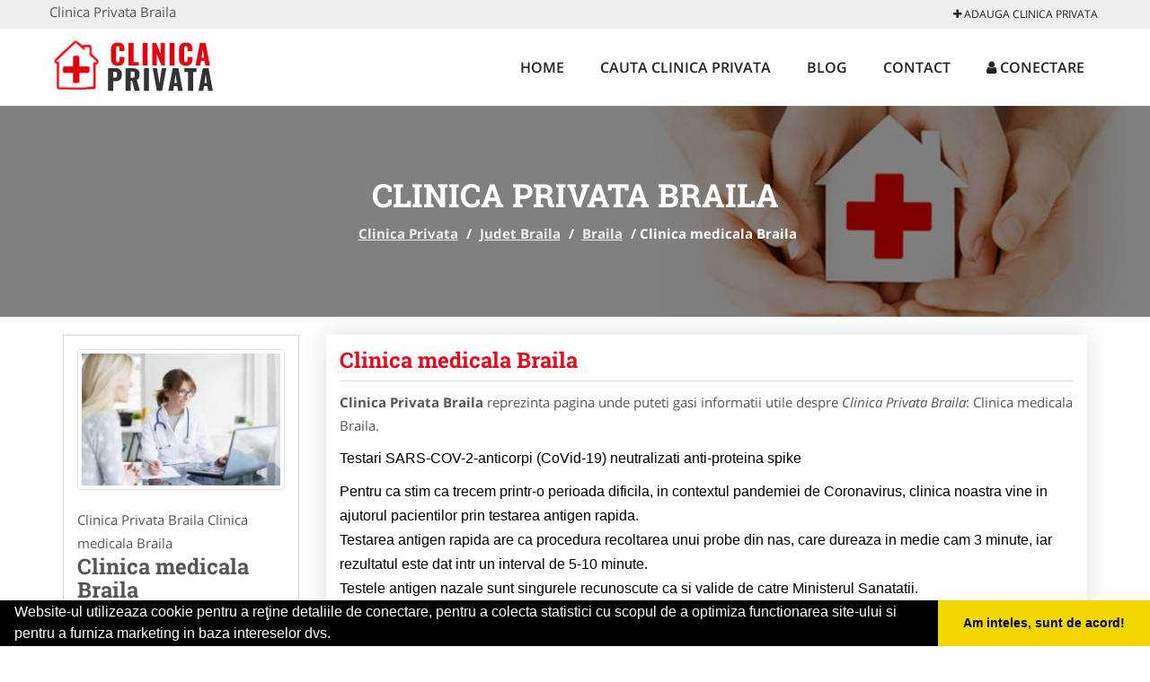

--- FILE ---
content_type: text/html; charset=UTF-8
request_url: https://www.clinica-privata.ro/braila
body_size: 6230
content:


<!DOCTYPE html>
<html lang="ro">
<head>

    <meta charset="UTF-8">
    <meta name="viewport" content="width=device-width, initial-scale=1.0">
	<meta name="language" content="Romanian" />

	<link rel="publisher" href="https://plus.google.com/u/0/b/113383718215963355491/113383718215963355491/about"/>
					<script async type="text/javascript" src="/themes/bootstrap/assets/js/jquery-1.11.3.js"></script>

	<title>Clinica Privata Braila</title>
	<meta name="description" content="Clinica Privata Braila Clinica medicala Braila Clinicile va ofera servicii medicale de investigatii, tratamente si interventii chirurgicale cu apar"/>
	<meta name="keywords" content="Clinica Privata Braila, Clinica Privata Braila, Clinica Privata Clinica medicala Braila, clinica privata, clinica medicala, fise medicale, fisa medicala permis auto, fisa permis port arma, laborator analize, recoltare sange, rezultate analize, camera de garda maternitate, ginecologie, pediatrie, neonatologie, investigatii paraclinice, RMN, ambulator de specialitate, cardiologie, gastroenterologie, urologie, neurologie, diabet zaharat, transport pacient, ambulanta"/>
	<meta name="robots" content="index, follow, all"/>

	<meta property="og:locale" content="ro_RO" />
	<meta property="og:type" content="article" />
	<meta property="og:title" content="Clinica Privata Braila" />
	<meta property="og:description" content="Clinica Privata Braila Clinica medicala Braila Clinicile va ofera servicii medicale de investigatii, tratamente si interventii chirurgicale cu apar" />
	<meta property="og:url" content="https://www.clinica-privata.ro/braila" />
	<meta property="og:site_name" content="Clinica Privata" />
	<meta property="article:publisher" content="https://www.facebook.com/clinicaprivataromania" />
	<meta property="og:image" content="https://www.clinica-privata.ro/images/item/big/Clinica-medicala-Braila-Braila-2042.jpg" />
	<meta property="og:image:secure_url" content="https://www.clinica-privata.ro/images/item/big/Clinica-medicala-Braila-Braila-2042.jpg" />

	<meta name="twitter:card" content="summary">
	<meta name="twitter:title" content="Clinica Privata Braila" >
	<meta name="twitter:description" content="Clinica Privata Braila Clinica medicala Braila Clinicile va ofera servicii medicale de investigatii, tratamente si interventii chirurgicale cu apar" >
	<meta name="twitter:site" content="https://www.clinica-privata.ro/braila" >

	<link rel="apple-touch-icon" sizes="57x57" href="/fav/apple-icon-57x57.png">
	<link rel="apple-touch-icon" sizes="60x60" href="/fav/apple-icon-60x60.png">
	<link rel="apple-touch-icon" sizes="72x72" href="/fav/apple-icon-72x72.png">
	<link rel="apple-touch-icon" sizes="76x76" href="/fav/apple-icon-76x76.png">
	<link rel="apple-touch-icon" sizes="114x114" href="/fav/apple-icon-114x114.png">
	<link rel="apple-touch-icon" sizes="120x120" href="/fav/apple-icon-120x120.png">
	<link rel="apple-touch-icon" sizes="144x144" href="/fav/apple-icon-144x144.png">
	<link rel="apple-touch-icon" sizes="152x152" href="/fav/apple-icon-152x152.png">
	<link rel="apple-touch-icon" sizes="180x180" href="/fav/apple-icon-180x180.png">
	<link rel="icon" type="image/png" sizes="192x192"  href="/fav/android-icon-192x192.png">
	<link rel="icon" type="image/png" sizes="32x32" href="/fav/favicon-32x32.png">
	<link rel="icon" type="image/png" sizes="96x96" href="/fav/favicon-96x96.png">
	<link rel="icon" type="image/png" sizes="16x16" href="/fav/favicon-16x16.png">
	<link rel="manifest" href="/fav/manifest.json">
	<meta name="msapplication-TileColor" content="#ffffff">
	<meta name="msapplication-TileImage" content="/fav/ms-icon-144x144.png">
	<meta name="theme-color" content="#ffffff">

	<link rel="stylesheet" href="/themes/bootstrap/assets/css/customstyle.css">
    <link rel="stylesheet" href="/themes/bootstrap/stylec.css">

			<link href="/themes/bootstrap/js/lightbox2-master2/src/css/lightbox.css" rel="stylesheet">
	

			<!-- Global site tag (gtag.js) - Google Analytics -->
<script async src="https://www.googletagmanager.com/gtag/js?id=UA-45582344-19"></script>
<script>
  window.dataLayer = window.dataLayer || [];
  function gtag(){dataLayer.push(arguments);}
  gtag('js', new Date());

  gtag('config', 'UA-45582344-19');
</script>
	
</head>
<body>

	<!-- Get the android app -->
		
	<!-- Get the ios app -->
	

	<div class="topheader">
    <div class="container">
        <div class="row">

                <div class="message">
	                Clinica Privata Braila                </div>


	            <div class="topmainmenu">
					<ul class="" id="yw0">
<li><a href="/web-adauga"><i class='fa fa-plus'></i> Adauga Clinica Privata</a></li>
</ul>	            </div>

        </div>
    </div>
</div>

<div class="header-area">
    <div class="container">
        <div class="row">

                <div class="logo">
                    <a href="/" id="logo" title="Clinica Privata">
	                    <img src="/themes/bootstrap/images/logo.jpg" alt="Clinica Privata"/>
	                </a>
                </div>
                <div class="responsive-menu"></div>


                <div class="mainmenu">
					<ul id="tiny">
<li><a href="/">Home</a></li>
<li><a href="/caut-clinica-privata">Cauta Clinica Privata</a></li>
<li><a href="/articole-blog">Blog</a></li>
<li><a href="/contact">Contact</a></li>
<li><a href="/login"><i class='fa fa-user'></i> Conectare</a></li>
</ul>                </div>

        </div>
    </div>
</div>


	
	    <!-- Breadcrumb Area Start -->
    <div class="discover-breadcrumb-area breadcrumb-banner-bg breadcrumb-banner-bg breadcrumb-banner-bg1">
        <div class="container">
            <div class="row">
                <div class="col-md-12 text-center">
                    <div class="breadcrumb-text">
                        <h1>Clinica Privata Braila</h1>
                    </div>
                    <div class="breadcrumb-menu">
						<div class="breadcrumbs">
<a href="/">Clinica Privata</a>  /  <a href="/judet-braila">Judet Braila</a>  /  <a href="/braila">Braila</a>  /  <span>Clinica medicala Braila</span></div>                    </div>
                </div>
            </div>
        </div>
    </div>
    <!-- Breadcrumb Area End -->
	
	
	



<!-- Blog Area Start -->
<div class="blog-left-area  pd-top-20 pd-bottom-20">
    <div class="container">
        <div class="row">
           <div class="col-md-3 col-sm-4 sidebar">
                <div class="widgets widgets-cat">
										
<div itemscope itemtype="http://schema.org/LocalBusiness">

	<div class="box">
		<a href="/braila" title="Clinica Medicala Privata Braila">
			<img itemprop="image" class="responsive thumbnail" src="/images/item/small/Clinica-medicala-Braila-Braila-2042.jpg" title="Clinica Medicala Privata Braila" alt="Clinica Medicala Privata Braila"/>
		</a>

			</div>
	<span itemprop="name">
	Clinica Privata Braila Clinica medicala Braila	</span><br/>



			<h3 class="title-widget">
			Clinica medicala Braila		</h3>
	

        <div class="row">
           <div class="col-md-4 col-sm-12 pd-top-10">
				
           </div>
           <div class="col-md-6 col-sm-12">
						<div id="fb-root"></div>
						<script>(function(d, s, id) {
						  var js, fjs = d.getElementsByTagName(s)[0];
						  if (d.getElementById(id)) return;
						  js = d.createElement(s); js.id = id;
						  js.src = "//connect.facebook.net/ro_RO/all.js#xfbml=1&appId=334481846674742";
						  fjs.parentNode.insertBefore(js, fjs);
						}(document, 'script', 'facebook-jssdk'));</script>
						<div class="fb-like" data-href="https://www.Clinica-Privata.ro/braila" data-send="false" data-layout="button_count" data-width="50" data-show-faces="false"></div>
			</div>
        </div>


	<div itemprop="address" itemscope itemtype="http://schema.org/PostalAddress">
					<i class="fa fa-caret-right"></i> &nbsp; <span>Judet:&nbsp;</span>
			<span itemprop="addressRegion">
				Braila			</span>
		<br/>
		
					<i class="fa fa-caret-right"></i> &nbsp; <span>Oras:&nbsp;</span>
			<span itemprop="addressLocality"><b>Braila</b></span>
		<br/>
		

			</div>

		<div itemprop="geo" itemscope itemtype="http://schema.org/GeoCoordinates">
		<meta itemprop="latitude" content="45.26945021389209" />
		<meta itemprop="longitude" content="27.959625720977783" />
	</div>
	

	
		<div class="demo">
		Pagina Demonstrativa <br/> afacerea nu este promovata <br/>
		iar locul este liber
		</div>
		<div class="demooras">
			Clinica Privata Braila		</div>
		<div class="demosmall">
		daca doresti ca afacerea ta sa fie promovata aici te rugam <a href="/web-adauga">contacteaza-ne completand formularul de aici</a>
		</div>


	





	<meta itemprop="url" content="https://www.clinica-privata.ro/braila" />


	Clinicile private, partenerii portalului Clinica-Privata.ro va ofera servicii de monitorizare a&nbsp; sarcinii si pachete dedicate de nastere, servicii de medicina muncii, servicii integrate de pediatrie, consultatii monitorizare postnatala si neonatologie, investigatii, fisa medicala permis auto, fisa medicala permis port arama, servicii de spitalizare, analize de laborator, medicina de familie, medicina muncii, medicina interna, psihiatrie, echografie abdominala generala, ecografie doppler color vasculara, electrocardiograma, psihologie, homeopatie, nutritie, spirometrie, recoltare analize de laborator, ambulator de specialitate, cardiologie, gastroenterologie, urologie, neurologie, diabet zaharat.
&nbsp;

</div>
                </div>
								<div class="layouts-sidebar">
   <div class="widgets widgets-facebook">
        <div class="widgets-title">Facebook</div>
		<script>
/**
	* Facebook
**/
!function(a,b,c){var d,e=a.getElementsByTagName(b)[0];a.getElementById(c)||(d=a.createElement(b),d.id=c,d.src="//connect.facebook.net/en_US/sdk.js#xfbml=1&version=v2.9",e.parentNode.insertBefore(d,e))}(document,"script","facebook-jssdk");
</script>

<div class="fb-page" data-href="https://www.facebook.com/clinicaprivataromania" data-width="408" data-small-header="false" data-adapt-container-width="true" data-hide-cover="false" data-show-facepile="true"><blockquote cite="https://www.facebook.com/clinicaprivataromania" class="fb-xfbml-parse-ignore"><a  rel="nofollow" href="https://www.facebook.com/clinicaprivataromania">Clinica Privata</a></blockquote></div>

   </div>
   <div class="widgets widgets-banner">
        <div class="widgets-title">Aplicatii mobil</div>
		<div class="module_customhtml position_banner1"></div>   </div>
</div>
            </div>
            <div class="col-md-9 col-sm-8">
				<div class="row">


                    <div class="col-md-12">

															<div class="blog-item contentarticle">
									<h2 class="widgets-title">
										<a href="/braila" title="Clinica medicala Braila">
											Clinica medicala Braila										</a>
									</h2>
                                	<div class="blog-text">
										


										<p><b>Clinica Privata Braila</b> reprezinta pagina unde puteti gasi informatii utile despre <i>Clinica Privata Braila</i>: Clinica medicala Braila.

										<p><span style="font-size: medium; font-family: arial, helvetica, sans-serif; color: #000000;">Testari SARS-COV-2-anticorpi (CoVid-19) neutralizati anti-proteina spike</span></p>
<p><span style="font-size: medium; font-family: arial, helvetica, sans-serif; color: #000000;">Pentru ca stim ca trecem printr-o perioada dificila, in contextul pandemiei de Coronavirus, clinica noastra vine in ajutorul pacientilor prin testarea antigen rapida.</span><br /><span style="font-size: medium; font-family: arial, helvetica, sans-serif; color: #000000;">Testarea antigen rapida are ca procedura recoltarea unui probe din nas, care dureaza in medie cam 3 minute, iar rezultatul este dat intr un interval de 5-10 minute.</span><br /><span style="font-size: medium; font-family: arial, helvetica, sans-serif; color: #000000;">Testele antigen nazale sunt singurele recunoscute ca si valide de catre Ministerul Sanatatii.</span></p>
<p><span style="font-size: medium; font-family: arial, helvetica, sans-serif; color: #000000;">Servicii medicale</span></p>
<ul>
<li><span style="font-size: medium; font-family: arial, helvetica, sans-serif; color: #000000;">Control oftalmologic</span></li>
<li><span style="font-size: medium; font-family: arial, helvetica, sans-serif; color: #000000;">Cardiologie</span></li>
<li><span style="font-size: medium; font-family: arial, helvetica, sans-serif; color: #000000;">Dermatologie</span></li>
<li><span style="font-size: medium; font-family: arial, helvetica, sans-serif; color: #000000;">Gastroenterologie</span></li>
<li><span style="font-size: medium; font-family: arial, helvetica, sans-serif; color: #000000;">Chirurgie</span></li>
<li><span style="font-size: medium; font-family: arial, helvetica, sans-serif; color: #000000;">Medicina de familie</span></li>
<li><span style="font-size: medium; font-family: arial, helvetica, sans-serif; color: #000000;">Neurologie</span></li>
<li><span style="font-size: medium; font-family: arial, helvetica, sans-serif; color: #000000;">Medicina interna</span></li>
<li><span style="font-size: medium; font-family: arial, helvetica, sans-serif; color: #000000;">Oftalmologie</span></li>
<li><span style="font-size: medium; font-family: arial, helvetica, sans-serif; color: #000000;">ORL</span></li>
<li><span style="font-size: medium; font-family: arial, helvetica, sans-serif; color: #000000;">Anatomie patologica</span></li>
<li><span style="font-size: medium; font-family: arial, helvetica, sans-serif; color: #000000;">Ortopedie</span></li>
<li><span style="font-size: medium; font-family: arial, helvetica, sans-serif; color: #000000;">Obstetrica-Ginecologie</span></li>
<li><span style="font-size: medium; font-family: arial, helvetica, sans-serif; color: #000000;">Pediatrie</span></li>
<li><span style="font-size: medium; font-family: arial, helvetica, sans-serif; color: #000000;">Psihiatrie</span></li>
<li><span style="font-size: medium; font-family: arial, helvetica, sans-serif; color: #000000;">Psihologie</span></li>
<li><span style="font-size: medium; font-family: arial, helvetica, sans-serif; color: #000000;">Urologie</span></li>
<li><span style="font-size: medium; font-family: arial, helvetica, sans-serif; color: #000000;">Endocrinologie</span></li>
<li><span style="font-size: medium; font-family: arial, helvetica, sans-serif; color: #000000;">Recuperare medicala</span></li>
</ul>
<p><span style="font-size: medium; font-family: arial, helvetica, sans-serif; color: #000000;">Ecografie abdominala</span><br /><span style="font-size: medium; font-family: arial, helvetica, sans-serif; color: #000000;">Ecografie endovaginala</span><br /><span style="font-size: medium; font-family: arial, helvetica, sans-serif; color: #000000;">Ecografie mamara</span><br /><span style="font-size: medium; font-family: arial, helvetica, sans-serif; color: #000000;">Ecografie de sarcina</span><br /><span style="font-size: medium; font-family: arial, helvetica, sans-serif; color: #000000;">Ecografie prostata</span><br /><span style="font-size: medium; font-family: arial, helvetica, sans-serif; color: #000000;">Ecografie testiculara</span><br /><span style="font-size: medium; font-family: arial, helvetica, sans-serif; color: #000000;">Ecografie parti moi</span><br /><span style="font-size: medium; font-family: arial, helvetica, sans-serif; color: #000000;">Ecografie tiroida</span><br /><span style="font-size: medium; font-family: arial, helvetica, sans-serif; color: #000000;">Ecografie pelvis</span><br /><span style="font-size: medium; font-family: arial, helvetica, sans-serif; color: #000000;">Ecografie cardiaca</span><br /><span style="font-size: medium; font-family: arial, helvetica, sans-serif; color: #000000;">Ecografie Doppler membre</span><br /><span style="font-size: medium; font-family: arial, helvetica, sans-serif; color: #000000;">Ecografie Doppler cervical</span><br /><span style="font-size: medium; font-family: arial, helvetica, sans-serif; color: #000000;">Ecografie Doppler cu bule</span><br /><span style="font-size: medium; font-family: arial, helvetica, sans-serif; color: #000000;">Ecografie de sold</span><br /><span style="font-size: medium; font-family: arial, helvetica, sans-serif; color: #000000;">Endoscopie</span><br /><span style="font-size: medium; font-family: arial, helvetica, sans-serif; color: #000000;">Colonoscopie</span><br /><span style="font-size: medium; font-family: arial, helvetica, sans-serif; color: #000000;">Cauterizari leziuni</span><br /><span style="font-size: medium; font-family: arial, helvetica, sans-serif; color: #000000;">Colposcopie</span><br /><span style="font-size: medium; font-family: arial, helvetica, sans-serif; color: #000000;">Prelevare biopsii</span><br /><span style="font-size: medium; font-family: arial, helvetica, sans-serif; color: #000000;">Montare sterilet</span><br /><span style="font-size: medium; font-family: arial, helvetica, sans-serif; color: #000000;">Montare Holter EKG</span><br /><span style="font-size: medium; font-family: arial, helvetica, sans-serif; color: #000000;">Monitorizare TA</span><br /><span style="font-size: medium; font-family: arial, helvetica, sans-serif; color: #000000;">Efectuare test de efort</span><br /><span style="font-size: medium; font-family: arial, helvetica, sans-serif; color: #000000;">Spirometrie</span><br /><span style="font-size: medium; font-family: arial, helvetica, sans-serif; color: #000000;">Mouse Spinal</span><br /><span style="font-size: medium; font-family: arial, helvetica, sans-serif; color: #000000;">Referate medicale</span><br /><span style="font-size: medium; font-family: arial, helvetica, sans-serif; color: #000000;">Determinare dioptrii</span><br /><span style="font-size: medium; font-family: arial, helvetica, sans-serif; color: #000000;">Infiltratii</span><br /><span style="font-size: medium; font-family: arial, helvetica, sans-serif; color: #000000;">EKG, EEG</span></p>                                	</div>
								</div>

																<div class="blog-item contentarticle">
                                	<div class="blog-text">
										<h3>Servicii</h3>
										<p><strong>Cardiologie</strong></p>
<p>consultatii, investigatii - cardiologie<br />test de efort<br />monitorizare holter ekg<br />monitorizare ta 24h<br />electrocardiografie de efort<br />ekg +interpretare<br />electrocardiograma</p>
<p><strong>Chirurgie Generala</strong></p>
<p>proctologie<br />interventie chirurgicala<br />interventii - hemoroizi<br />ligatura hemoroizi externi<br />interventii - fisura anala<br />tratament panaritii<br />suturi plagi superficiale<br />incizie abcese/ flegmoane<br />mica interventie chirurgicala</p>
<p><strong>Cosmetica</strong></p>
<p>tratamentul tenului gras, uscat, mixt<br />tratamente corporale (detoxifiere, liftinguri ale sanilor, feselor, masaje endermologice, peelinguri corporale, marire de sani nechirurgicala, impachetari cu parafina si alge de mare)<br />peelinguri chimice<br />remodelare corporala si faciala nechirurgicala<br />tratamentul celulitei<br />tratamentul hirsutismului<br />tratamentul ridurilor<br />tratamentul petelor</p>
<p><strong>Cosmetica Dentara</strong></p>
<p>albirea dintilor - albire cu laser zoom<br />plombele de culoarea dintelui</p>
<p><br /><strong>Dermato-Chirurgie</strong></p>
<p>tratamentul cicatricilor<br />excizie nevi (alunite)<br />tratamentul unghiilor incarnate<br />tratamentul verucilor vulgare (negi)</p>
<p><strong>Dermatovenerologie</strong></p>
<p>tratament corector al ridurilor buzelor<br />electrocoagulare<br />dermatoscopie<br />tratamente faciale dermato-cosmetice (de matifiere, cu masti termoactive cu elastina si colagen, injectii cu botox, de intinerire, antirid, de hidratare, de drenaj limfatic)<br />peeling<br />umplere riduri<br />tratament lipom<br />injectii toxina botulinica<br />excizie laser sau chirurgicala (nev, epiteliom etc)<br />electrocoagulare<br />biopsie cutanata<br />injectare (cicatrici keloide, acnee)<br />tratamentul leziunilor si cicatricilor inestetice</p>
<p><strong>Diabet, Nutritie, Boli Metabolice</strong></p>
<p>consultatie nutritie<br />tulburarile de alimentatie<br />consultatie diabet</p>
<p><br /><strong>Endocrinologie</strong></p>
<p>consultatii endocrinologie<br />expertiza infertilitate de cuplu<br />consultatii si investigatii - endocrinologie<br />determinari hormonale<br />endocrinologie ginecologica<br />expertiza pubertate precoce, pubertate intarziata, deficit de crestere copii</p>
<p><strong>Estetica</strong></p>
<p>masaj anticelulitic</p>
<p><strong>Gastroenterologie</strong></p>
<p>test hp uree indol<br />endoscopia tubului digestiv<br />consultatie gastroenterologie<br />prelevare endoscopica bioptica<br />proctologie digestiva diagnostica si interventionala<br />consultatii si tratament - hemoroizi</p>
<p><strong>Medicina Interna</strong></p>
<p>boli interne<br />medicina generala<br />consultatii si investigatii - medicina interna</p>	                                </div>
								</div>
								
								

								
																




							
                    </div>
                </div>


            </div>
						<div class="col-md-3 col-sm-4 sidebar-after">
							<div class="layouts-sidebar">
   <div class="widgets widgets-facebook">
        <div class="widgets-title">Facebook</div>
		<script>
/**
	* Facebook
**/
!function(a,b,c){var d,e=a.getElementsByTagName(b)[0];a.getElementById(c)||(d=a.createElement(b),d.id=c,d.src="//connect.facebook.net/en_US/sdk.js#xfbml=1&version=v2.9",e.parentNode.insertBefore(d,e))}(document,"script","facebook-jssdk");
</script>

<div class="fb-page" data-href="https://www.facebook.com/clinicaprivataromania" data-width="408" data-small-header="false" data-adapt-container-width="true" data-hide-cover="false" data-show-facepile="true"><blockquote cite="https://www.facebook.com/clinicaprivataromania" class="fb-xfbml-parse-ignore"><a  rel="nofollow" href="https://www.facebook.com/clinicaprivataromania">Clinica Privata</a></blockquote></div>

   </div>
   <div class="widgets widgets-banner">
        <div class="widgets-title">Aplicatii mobil</div>
		<div class="module_customhtml position_banner1"></div>   </div>
</div>
						 </div>
        </div>
    </div>
</div>
<!-- Blog Area End -->



			<div class="site-footer ">
    <div class="footer-area  pd-top-20 pd-bottom-20">
        <div class="container">
            <div class="row">
                <div class="col-lg-3 col-md-6 col-sm-12">
                    <div class="footer-widgets">
			      		<div class='title'>Linkuri Utile</div><ul class='list'><li><a href='/articol-cum-platesc' rel='nofollow' target=_self>Cum platesc</a></li><li><a href='/articol-preturi-abonamente' rel='nofollow' target=_self>Preturi Abonamente</a></li><li><a href='/contact' rel='nofollow' target=_self>Termeni si Conditii</a></li><li><a href='/banner' rel='nofollow' target=_self>Sustine Clinica-Privata.ro</a></li></ul>                    </div>
                </div>
                <div class="col-lg-3 col-md-6 col-sm-12">
                    <div class="footer-widgets">
						<div class='title'>Parteneri</div><ul class='list'><li><a href='https://www.cabinet-privat.ro/' rel='nofollow' target=_blank>CabinetPrivat.ro</a></li><li><a href='http://www.cabinet-psihologie.com/' rel='nofollow' target=_self>Cabinet-Psihologie.com</a></li><li><a href='https://www.medicifamilie.ro/' rel='nofollow' target=_blank>MediciFamilie.ro</a></li><li><a href='https://www.veterinarul.com/' rel='nofollow' target=_blank>Veterinarul.com</a></li></ul>                    </div>
                </div>
                <div class="col-lg-3 col-md-6 col-sm-12">
                    <div class="footer-widgets">
			       		<div class="title hidden-sm hidden-xs">&nbsp;</div>
						<ul class='list'><li><a href='https://www.cabinete-veterinare.ro/' rel='nofollow' target=_blank>Cabinete-Veterinare.ro</a></li><li><a href='https://www.dresaj-caine.ro/' rel='nofollow' target=_blank>Dresaj-Caine.ro</a></li><li><a href='https://www.radiologie-dentara.com/' rel='nofollow' target=_blank>Radiologie-Dentara.com</a></li><li><a href='https://www.veterinar-romania.ro/' rel='nofollow' target=_blank>Veterinar-Romania.ro</a></li></ul>		             </div>
                </div>
                <div class="col-lg-3 col-md-6 col-sm-12">
                    <div class="footer-widgets">
			       		<div class="title hidden-sm hidden-xs">&nbsp;</div>
						<ul class='list'><li><a href='http://www.cabinet-individual.ro' rel='nofollow' target=_blank>Cabinet-Individual.ro</a></li><li><a href='https://www.medic-bun.com/' rel='nofollow' target=_blank>Medic-Bun.com</a></li><li><a href='https://www.oftalmologul.ro/' rel='nofollow' target=_blank>Oftalmologul.ro</a></li><li><a href='http://www.Stomatologul.com' rel='nofollow' target=_blank>Stomatologul.com</a></li></ul>                    </div>
                </div>
            </div>
        </div>
    </div>
    <div class="footer-copyright">
        <div class="container">
            <div class="row">
                <div class="col-sm-8">
                    <div class="copy-right-text">
                        &copy; 2014-2026
Powered by <a rel="nofollow" title="vilonmedia" href="http://www.vilonmedia.ro/">VilonMedia</a>

& <a rel="nofollow" title="Tokaido Consult">Tokaido Consult</a> - 

<a href="http://www.anpc.gov.ro" rel="external nofollow noopener" target="_blank">ANPC</a>

<a href="https://webgate.ec.europa.eu/odr/main/?event=main.home.show" rel="external nofollow noopener" target="_blank">SOL</a>
                    </div>
                </div>
                <div class="col-sm-4">
                    <div class="social-link text-right">
                        <a rel="nofollow" href="https://www.facebook.com/clinicaprivataromania" title="facebook"><i class="fa fa-facebook"></i></a>
                        <a rel="nofollow" href=" https://twitter.com/clinicaro" title="twitter"><i class="fa fa-twitter"></i></a>
                        

                    </div>
                </div>
            </div>
        </div>
    </div>
</div>
		<script async type="text/javascript" src="/themes/bootstrap/assets/js/customjs.js"></script>



			<script async src="/themes/bootstrap/js/lightbox2-master2/src/js/lightbox.js"></script>
	

	<div itemscope itemtype="http://schema.org/WebSite">
		<meta itemprop="name" content="Clinica Privata">
		<meta itemprop="author" content="Clinica Privata">
		<meta itemprop="thumbnailUrl" content="https://www.clinica-privata.ro/images/item/big/Clinica-medicala-Braila-Braila-2042.jpg">
		<meta itemprop="description" content="Clinica Privata Braila Clinica medicala Braila Clinicile va ofera servicii medicale de investigatii, tratamente si interventii chirurgicale cu apar">

		<meta itemprop="url" content="https://www.clinica-privata.ro/braila">
	</div>
	<div itemscope itemtype="http://schema.org/Organization">
		<meta itemprop="name" content="Clinica Privata">
		<meta itemprop="url" content="https://www.Clinica-Privata.ro">
		<meta itemprop="logo" content="https://www.Clinica-Privata.ro/themes/bootstrap/images/logo.jpg">
		<meta itemprop="sameAs" content="https://www.facebook.com/clinicaprivataromania">
		<meta itemprop="sameAs" content=" https://twitter.com/clinicaro">
		<meta itemprop="sameAs" content="https://plus.google.com/u/0/b/113383718215963355491/113383718215963355491/about">
	</div>


	<script type="text/javascript" src="//s7.addthis.com/js/300/addthis_widget.js#pubid=ra-591e7e1cdf2e83df"></script>

<link rel="stylesheet" type="text/css" href="https://www.vilonmedia.ro/important/cookie/cookie.css" />
<script src="https://www.vilonmedia.ro/important/cookie/cookie.js"></script>
<script>
window.addEventListener("load", function(){
window.cookieconsent.initialise({
  "palette": {
    "popup": {
      "background": "#000"
    },
    "button": {
      "background": "#f1d600"
    }
  },
  "showLink": false,
  "theme": "edgeless",
  "content": {
    "message": "Website-ul utilizeaza cookie pentru a reţine detaliile de conectare, pentru a colecta statistici cu scopul de a optimiza functionarea site-ului si pentru a furniza marketing in baza intereselor dvs.",
    "dismiss": "Am inteles, sunt de acord!"
  }
})});
</script>

</body>
</html>
